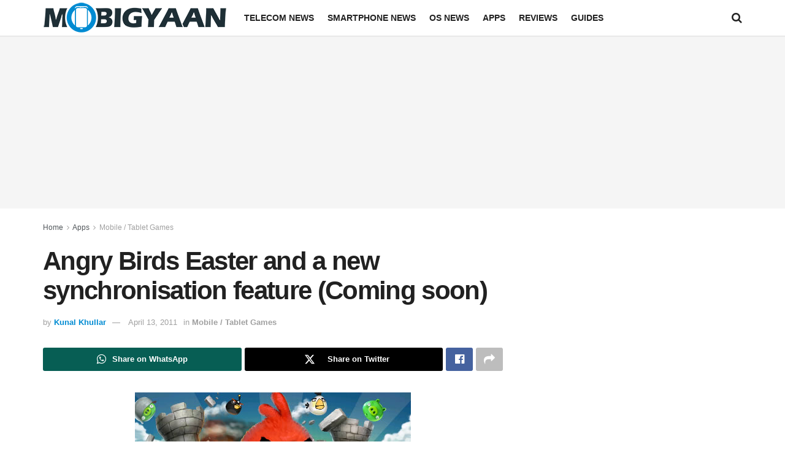

--- FILE ---
content_type: text/html; charset=utf-8
request_url: https://www.google.com/recaptcha/api2/aframe
body_size: 269
content:
<!DOCTYPE HTML><html><head><meta http-equiv="content-type" content="text/html; charset=UTF-8"></head><body><script nonce="_UEyoiHNxc_XrXwvWZ3zuQ">/** Anti-fraud and anti-abuse applications only. See google.com/recaptcha */ try{var clients={'sodar':'https://pagead2.googlesyndication.com/pagead/sodar?'};window.addEventListener("message",function(a){try{if(a.source===window.parent){var b=JSON.parse(a.data);var c=clients[b['id']];if(c){var d=document.createElement('img');d.src=c+b['params']+'&rc='+(localStorage.getItem("rc::a")?sessionStorage.getItem("rc::b"):"");window.document.body.appendChild(d);sessionStorage.setItem("rc::e",parseInt(sessionStorage.getItem("rc::e")||0)+1);localStorage.setItem("rc::h",'1768896429425');}}}catch(b){}});window.parent.postMessage("_grecaptcha_ready", "*");}catch(b){}</script></body></html>